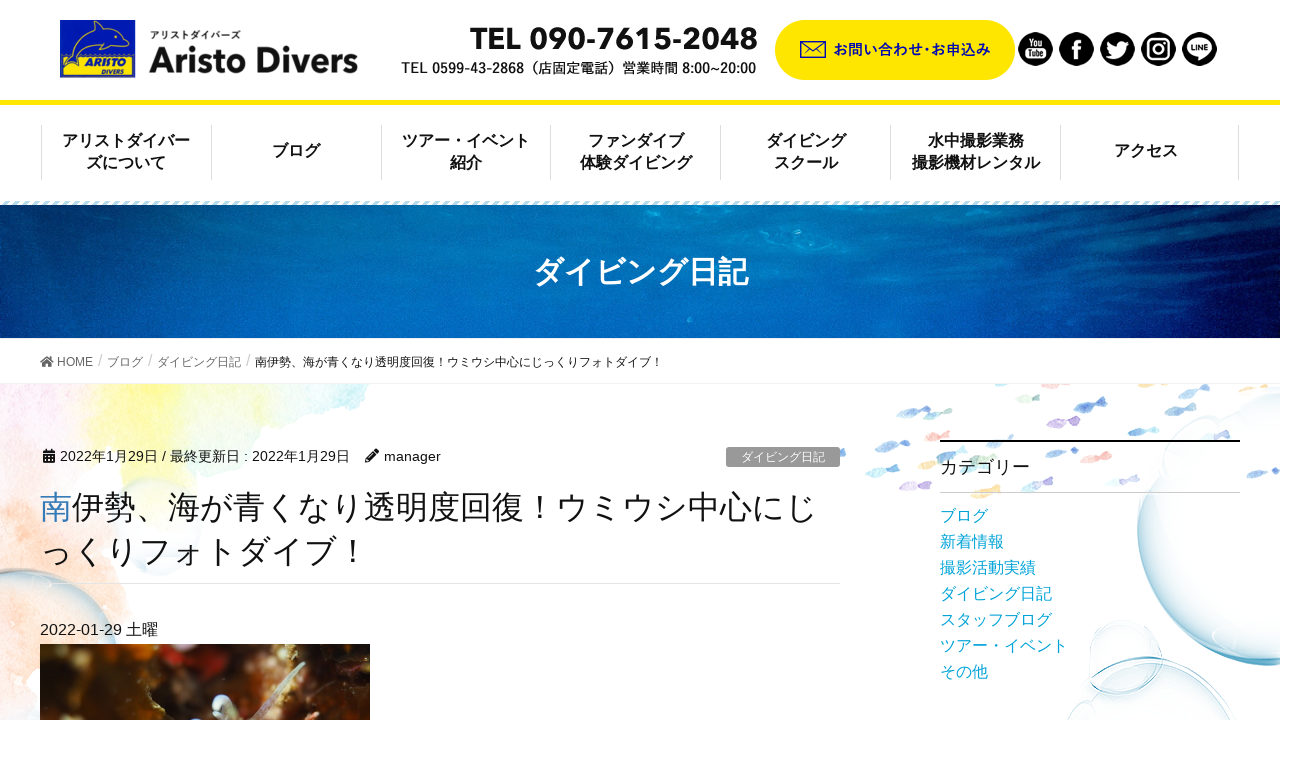

--- FILE ---
content_type: text/html; charset=UTF-8
request_url: https://aristodivers.com/blog/diary/3759/
body_size: 10547
content:
<!DOCTYPE html>
<html lang="ja">
<!-- [ カスタマイズ済テーマ ] -->
<head>
	<!-- Global site tag (gtag.js) - Google Analytics -->
<script async src="https://www.googletagmanager.com/gtag/js?id=G-E0THWELLRG"></script>
<script>
  window.dataLayer = window.dataLayer || [];
  function gtag(){dataLayer.push(arguments);}
  gtag('js', new Date());

  gtag('config', 'G-E0THWELLRG');
</script>
<meta charset="utf-8">
<meta http-equiv="X-UA-Compatible" content="IE=edge">
<meta name="viewport" content="width=device-width, initial-scale=1">
<meta name="keywords" content="ダイビング日記,伊勢志摩の海,ミスガイ,マダライロウミウシ,三重県,伊勢志摩,ダイビング,ファンダイビング,体験ダイビング,スキューバダイビング" />
<meta name="description" content="伊勢志摩のダイビング,ファンダイブ,ボートダイブ,ダイビング日記,伊勢志摩の海,南勢,南伊勢,相賀浦,マダライロウミウシ,ミスガイ,ネコジタウミウシ,ムロトミノウミウシ,アカエラミノウミウシ,ゴシキミノウミウシ,カラスキセワタ,ボウシュウボ" />
<title>南伊勢、海が青くなり透明度回復！ウミウシ中心にじっくりフォトダイブ！ &#8211; アリストダイバーズ-伊勢志摩で体験ダイビング・スキューバダイビング</title>
<link rel='dns-prefetch' href='//s.w.org' />
<link rel="alternate" type="application/rss+xml" title="アリストダイバーズ-伊勢志摩で体験ダイビング・スキューバダイビング &raquo; フィード" href="https://aristodivers.com/feed/" />
		<script type="text/javascript">
			window._wpemojiSettings = {"baseUrl":"https:\/\/s.w.org\/images\/core\/emoji\/13.0.0\/72x72\/","ext":".png","svgUrl":"https:\/\/s.w.org\/images\/core\/emoji\/13.0.0\/svg\/","svgExt":".svg","source":{"concatemoji":"https:\/\/aristodivers.com\/wp-includes\/js\/wp-emoji-release.min.js?ver=5.5.17"}};
			!function(e,a,t){var n,r,o,i=a.createElement("canvas"),p=i.getContext&&i.getContext("2d");function s(e,t){var a=String.fromCharCode;p.clearRect(0,0,i.width,i.height),p.fillText(a.apply(this,e),0,0);e=i.toDataURL();return p.clearRect(0,0,i.width,i.height),p.fillText(a.apply(this,t),0,0),e===i.toDataURL()}function c(e){var t=a.createElement("script");t.src=e,t.defer=t.type="text/javascript",a.getElementsByTagName("head")[0].appendChild(t)}for(o=Array("flag","emoji"),t.supports={everything:!0,everythingExceptFlag:!0},r=0;r<o.length;r++)t.supports[o[r]]=function(e){if(!p||!p.fillText)return!1;switch(p.textBaseline="top",p.font="600 32px Arial",e){case"flag":return s([127987,65039,8205,9895,65039],[127987,65039,8203,9895,65039])?!1:!s([55356,56826,55356,56819],[55356,56826,8203,55356,56819])&&!s([55356,57332,56128,56423,56128,56418,56128,56421,56128,56430,56128,56423,56128,56447],[55356,57332,8203,56128,56423,8203,56128,56418,8203,56128,56421,8203,56128,56430,8203,56128,56423,8203,56128,56447]);case"emoji":return!s([55357,56424,8205,55356,57212],[55357,56424,8203,55356,57212])}return!1}(o[r]),t.supports.everything=t.supports.everything&&t.supports[o[r]],"flag"!==o[r]&&(t.supports.everythingExceptFlag=t.supports.everythingExceptFlag&&t.supports[o[r]]);t.supports.everythingExceptFlag=t.supports.everythingExceptFlag&&!t.supports.flag,t.DOMReady=!1,t.readyCallback=function(){t.DOMReady=!0},t.supports.everything||(n=function(){t.readyCallback()},a.addEventListener?(a.addEventListener("DOMContentLoaded",n,!1),e.addEventListener("load",n,!1)):(e.attachEvent("onload",n),a.attachEvent("onreadystatechange",function(){"complete"===a.readyState&&t.readyCallback()})),(n=t.source||{}).concatemoji?c(n.concatemoji):n.wpemoji&&n.twemoji&&(c(n.twemoji),c(n.wpemoji)))}(window,document,window._wpemojiSettings);
		</script>
		<style type="text/css">
img.wp-smiley,
img.emoji {
	display: inline !important;
	border: none !important;
	box-shadow: none !important;
	height: 1em !important;
	width: 1em !important;
	margin: 0 .07em !important;
	vertical-align: -0.1em !important;
	background: none !important;
	padding: 0 !important;
}
</style>
	<link rel='stylesheet' id='font-awesome-css'  href='https://aristodivers.com/wp-content/themes/lightning-pro/inc/font-awesome/versions/5.6.0/css/all.min.css?ver=5.6' type='text/css' media='all' />
<link rel='stylesheet' id='wp-block-library-css'  href='https://aristodivers.com/wp-includes/css/dist/block-library/style.min.css?ver=5.5.17' type='text/css' media='all' />
<link rel='stylesheet' id='vkExUnit_common_style-css'  href='https://aristodivers.com/wp-content/plugins/vk-all-in-one-expansion-unit/assets/css/vkExUnit_style.css?ver=9.6.5.0' type='text/css' media='all' />
<link rel='stylesheet' id='lightning-common-style-css'  href='https://aristodivers.com/wp-content/themes/lightning-pro/assets/css/common.css?ver=1.3.8' type='text/css' media='all' />
<link rel='stylesheet' id='lightning-design-style-css'  href='https://aristodivers.com/wp-content/themes/lightning-pro/design-skin/origin/css/style.css?ver=1.3.8' type='text/css' media='all' />
<style id='lightning-design-style-inline-css' type='text/css'>
/* ltg theme common */.color_key_bg,.color_key_bg_hover:hover{background-color: #337ab7;}.color_key_txt,.color_key_txt_hover:hover{color: #337ab7;}.color_key_border,.color_key_border_hover:hover{border-color: #337ab7;}.color_key_dark_bg,.color_key_dark_bg_hover:hover{background-color: #2e6da4;}.color_key_dark_txt,.color_key_dark_txt_hover:hover{color: #2e6da4;}.color_key_dark_border,.color_key_dark_border_hover:hover{border-color: #2e6da4;}
.tagcloud a:before { font-family: "Font Awesome 5 Free";content: "\f02b";font-weight: bold; }
</style>
<link rel='stylesheet' id='lightning-theme-style-css'  href='https://aristodivers.com/wp-content/themes/lightning-pro-child/style.css?ver=1.3.8' type='text/css' media='all' />
<script type='text/javascript' src='https://aristodivers.com/wp-includes/js/jquery/jquery.js?ver=1.12.4-wp' id='jquery-core-js'></script>
<link rel="https://api.w.org/" href="https://aristodivers.com/wp-json/" /><link rel="alternate" type="application/json" href="https://aristodivers.com/wp-json/wp/v2/posts/3759" /><link rel="EditURI" type="application/rsd+xml" title="RSD" href="https://aristodivers.com/xmlrpc.php?rsd" />
<link rel="wlwmanifest" type="application/wlwmanifest+xml" href="https://aristodivers.com/wp-includes/wlwmanifest.xml" /> 
<link rel='prev' title='賢島から行く間崎島でウミウシ探し！久しぶりに英虞湾で潜りました！' href='https://aristodivers.com/blog/diary/3746/' />
<link rel='next' title='ようやく本来の透明度の良さに！南勢ファンダイブはウミウシ中心に！' href='https://aristodivers.com/blog/diary/3772/' />
<meta name="generator" content="WordPress 5.5.17" />
<link rel="canonical" href="https://aristodivers.com/blog/diary/3759/" />
<link rel='shortlink' href='https://aristodivers.com/?p=3759' />
<link rel="alternate" type="application/json+oembed" href="https://aristodivers.com/wp-json/oembed/1.0/embed?url=https%3A%2F%2Faristodivers.com%2Fblog%2Fdiary%2F3759%2F" />
<link rel="alternate" type="text/xml+oembed" href="https://aristodivers.com/wp-json/oembed/1.0/embed?url=https%3A%2F%2Faristodivers.com%2Fblog%2Fdiary%2F3759%2F&#038;format=xml" />
<script src="//www.google.com/recaptcha/api.js"></script>
<script type="text/javascript">
jQuery(function() {
	// reCAPTCHAの挿入
	jQuery( '.mw_wp_form_input button, .mw_wp_form_input input[type="submit"]' ).before( '<div data-callback="syncerRecaptchaCallback" data-sitekey="6LcCFfMZAAAAAHZ84JnyZN2zOAx8tDj3sb5tP1oD" class="g-recaptcha"></div>' );
	// [input] Add disabled to input or button
	jQuery( '.mw_wp_form_input button, .mw_wp_form_input input[type="submit"]' ).attr( "disabled", "disabled" );
	// [confirm] Remove disabled
	jQuery( '.mw_wp_form_confirm input, .mw_wp_form_confirm select, .mw_wp_form_confirm textarea, .mw_wp_form_confirm button' ).removeAttr( 'disabled' );
});
// reCAPTCHA Callback
function syncerRecaptchaCallback( code ) {
	if(code != "") {
		jQuery( '.mw_wp_form_input button, .mw_wp_form_input input[type="submit"]' ).removeAttr( 'disabled' );
	}
}
</script>
<style type="text/css">
.g-recaptcha { margin: 20px 0 15px; }</style>
<link rel="icon" href="https://aristodivers.com/wp-content/uploads/cropped-aristo_logo_p528-32x32.png" sizes="32x32" />
<link rel="icon" href="https://aristodivers.com/wp-content/uploads/cropped-aristo_logo_p528-192x192.png" sizes="192x192" />
<link rel="apple-touch-icon" href="https://aristodivers.com/wp-content/uploads/cropped-aristo_logo_p528-180x180.png" />
<meta name="msapplication-TileImage" content="https://aristodivers.com/wp-content/uploads/cropped-aristo_logo_p528-270x270.png" />
		<style type="text/css" id="wp-custom-css">
			/* グローバルメニュー固定 */
.home .m_fixed {
position: fixed !important;
top: 0 !important;
}		</style>
		<link rel="stylesheet" type="text/css" media="all" href="https://aristodivers.com/wp-content/themes/lightning-pro-child/responsive.css" />
	
</head>
<body data-rsssl=1 class="post-template-default single single-post postid-3759 single-format-standard post-name-%e3%83%96%e3%83%aa%e3%81%ae%e7%be%a4%e3%82%8c%e3%83%af%e3%82%a4%e3%83%89%e3%81%8b%e3%82%89%e3%83%9e%e3%82%af%e3%83%ad%e3%81%be%e3%81%a7-3-2-2-2-2-2-2-2-2-2-2-2-3-2-2-2-3-2-2-2-2-2-2-2-2-2-2-2-2-2-1-92 post-type-post sidebar-fix fa_v5_css device-pc">
<!-- [ head ] -->
<div class="vk-mobile-nav-menu-btn">MENU</div><div class="vk-mobile-nav"><nav class="global-nav"><ul id="menu-mobilemenu" class="vk-menu-acc  menu"><li id="menu-item-1108" class="menu-item menu-item-type-post_type menu-item-object-page menu-item-home menu-item-1108"><a href="https://aristodivers.com/">トップページ</a></li>
<li id="menu-item-1109" class="menu-item menu-item-type-post_type menu-item-object-page menu-item-1109"><a href="https://aristodivers.com/about/">アリストダイバーズについて</a></li>
<li id="menu-item-1374" class="menu-item menu-item-type-taxonomy menu-item-object-category current-post-ancestor current-menu-parent current-post-parent menu-item-1374"><a href="https://aristodivers.com/category/blog/">ブログ</a></li>
<li id="menu-item-1111" class="menu-item menu-item-type-post_type menu-item-object-page menu-item-1111"><a href="https://aristodivers.com/tours/">ツアー・イベント紹介</a></li>
<li id="menu-item-1112" class="menu-item menu-item-type-post_type menu-item-object-page menu-item-1112"><a href="https://aristodivers.com/fundive/">ファンダイブ・体験ダイビング</a></li>
<li id="menu-item-1110" class="menu-item menu-item-type-post_type menu-item-object-page menu-item-1110"><a href="https://aristodivers.com/school/">ダイビングスクール</a></li>
<li id="menu-item-1113" class="menu-item menu-item-type-post_type menu-item-object-page menu-item-1113"><a href="https://aristodivers.com/rental/">水中撮影業務・撮影機材レンタル</a></li>
<li id="menu-item-1115" class="menu-item menu-item-type-post_type menu-item-object-page menu-item-1115"><a href="https://aristodivers.com/access/">アクセス</a></li>
<li id="menu-item-1114" class="menu-item menu-item-type-post_type menu-item-object-page menu-item-1114"><a href="https://aristodivers.com/contact/">お問い合わせ</a></li>
</ul></nav></div><header class="navbar siteHeader">
	<div class="headerTop" id="headerTop"><div class="container"><p class="headerTop_description"></p></div><!-- [ / .container ] --></div><!-- [ / #headerTop  ] -->	<div id="header">
		<div id="headerInner" class="innerBox">
			<div class="w_header">
<div id="widget-page-611" class="widget_pageContent">
<div class="header_box">
<table class="h-tbl">
<tbody>
<tr>
<td class="logo">
<p><a href="https://aristodivers.com"><img src="https://aristodivers.com/wp-content/uploads/logo-1-300x59.png" alt="アリストダイバーズ" /></a></p>
</td>
<td class="tel"><img src="https://aristodivers.com/wp-content/uploads/h_tel.png" alt="TEL 090-7615-2048" /></td>
<td class="contact"><a href="https://aristodivers.com/contact"><img src="https://aristodivers.com/wp-content/uploads/h_contact.png" alt="お問い合わせはこちら" /></a></td>
<td>
<div class="sns">
<ul>
<li><a href="https://www.youtube.com/channel/UCxrEtxOfAsogNE0EMfa2riw/featured" target="_blamk" rel="noopener noreferrer"><img src="https://aristodivers.com/wp-content/uploads/sns_youtube.png" alt="youtube" /></a></li>
<li><a href="https://www.facebook.com/Aristodivers" target="_blamk" rel="noopener noreferrer"><img src="https://aristodivers.com/wp-content/uploads/sns_facebook.png" alt="facebook" /></a></li>
<li><a href="https://twitter.com/Aristodivers" target="_blank" rel="noopener noreferrer"><img src="https://aristodivers.com/wp-content/uploads/sns_twitter.png" alt="twitter" /></a></li>
<li><a href="https://www.instagram.com/explore/tags/%E3%82%A2%E3%83%AA%E3%82%B9%E3%83%88%E3%83%80%E3%82%A4%E3%83%90%E3%83%BC%E3%82%BA/?hl=ja" target="_blamk" rel="noopener noreferrer"><img src="https://aristodivers.com/wp-content/uploads/sns_instagram.png" alt="instagram" /></a></li>
<li><a href="#"><img src="https://aristodivers.com/wp-content/uploads/sns_line.png" alt="LINE" /></a></li>
</ul>
</div>
</td>
</tr>
</tbody>
</table>
</div>
<p><!--スマホ用ヘッダー--></p>
<div class="sp-head pchidden">
<ul>
<li><a href="https://aristodivers.com"><img src="https://aristodivers.com/wp-content/uploads/logo-1-300x59.png" alt="アリストダイバーズ" /></a></li>
<li><a href="tel:09076152048"><img src="https://aristodivers.com/wp-content/uploads/sp_h_tel.png" alt="TEL 090-7615-2048" /></a></li>
<li><a href="https://aristodivers.com/contact"><img src="https://aristodivers.com/wp-content/uploads/sp_h_mail.png" alt="お問い合わせはこちら" /></a></li>
<li></li>
</ul>
</div>
</div>
</div>		</div>
	</div>
	</header>

<!-- [ #gMenu ] -->
<div id="gMenu" class="itemClose" onclick="showHide('gMenu');">
	<div id="gMenuInner" class="innerBox">
		<div class="menu-menu-container"><ul id="menu-menu-1" class="menu"><li class="menu-item menu-item-type-post_type menu-item-object-page menu-item-675"><a href="https://aristodivers.com/about/">アリストダイバーズについて</a></li>
<li class="menu-item menu-item-type-taxonomy menu-item-object-category current-post-ancestor current-menu-parent current-post-parent menu-item-768"><a href="https://aristodivers.com/category/blog/">ブログ</a></li>
<li class="menu-item menu-item-type-post_type menu-item-object-page menu-item-674"><a href="https://aristodivers.com/tours/">ツアー・イベント紹介</a></li>
<li class="menu-item menu-item-type-post_type menu-item-object-page menu-item-673"><a href="https://aristodivers.com/fundive/">ファンダイブ<br/>体験ダイビング</a></li>
<li class="menu-item menu-item-type-post_type menu-item-object-page menu-item-676"><a href="https://aristodivers.com/school/">ダイビング<br/>スクール</a></li>
<li class="menu-item menu-item-type-post_type menu-item-object-page menu-item-671"><a href="https://aristodivers.com/rental/">水中撮影業務<br/>撮影機材レンタル</a></li>
<li class="menu-item menu-item-type-post_type menu-item-object-page menu-item-124"><a href="https://aristodivers.com/access/">アクセス</a></li>
</ul></div>	</div>
</div>
<!-- [ #gMenu ] -->
<div class="section page-header"><div class="container"><div class="row"><div class="col-md-12">
<div class="page-header_pageTitle">
ダイビング⽇記</div>
</div></div></div></div><!-- [ /.page-header ] -->
<!-- [ .breadSection ] -->
<div class="section breadSection">
<div class="container">
<div class="row">
<ol class="breadcrumb"><li id="panHome"><a href="https://aristodivers.com/"><span><i class="fa fa-home"></i> HOME</span></a></li><li><a href="https://aristodivers.com/category/blog/"><span>ブログ</span></a></li><li><a href="https://aristodivers.com/category/blog/diary/"><span>ダイビング⽇記</span></a></li><li><span>南伊勢、海が青くなり透明度回復！ウミウシ中心にじっくりフォトダイブ！</span></li></ol>
</div>
</div>
</div>
<!-- [ /.breadSection ] -->
<div class="section siteContent">
<div class="container">
<div class="row">

<div class="col-md-8 mainSection" id="main" role="main">

			<article id="post-3759" class="post-3759 post type-post status-publish format-standard has-post-thumbnail hentry category-diary category-blog tag-235 tag-219 tag-42 tag-66 tag-43 tag-186 tag-578 tag-433 tag-579 tag-577 tag-206 tag-99 tag-225 tag-37 tag-224">
		<header>
		<div class="entry-meta">


<span class="published entry-meta_items">2022年1月29日</span>

<span class="entry-meta_items entry-meta_updated">/ 最終更新日 : <span class="updated">2022年1月29日</span></span>


	
	<span class="vcard author entry-meta_items entry-meta_items_author"><span class="fn">manager</span></span>



<span class="entry-meta_items entry-meta_items_term"><a href="https://aristodivers.com/category/blog/diary/" class="btn btn-xs btn-primary" style="background-color:#999999;border:none;">ダイビング⽇記</a></span>
</div>
		<h1 class="entry-title">南伊勢、海が青くなり透明度回復！ウミウシ中心にじっくりフォトダイブ！</h1>
		</header>

		<div class="entry-body">
		<p>2022-01-29 土曜</p>
<p><img loading="lazy" src="https://aristodivers.com/wp-content/uploads/220129_kazuyosama_murotomino.jpg" alt="" width="330" height="247" class="size-full wp-image-3760 alignnone" srcset="https://aristodivers.com/wp-content/uploads/220129_kazuyosama_murotomino.jpg 330w, https://aristodivers.com/wp-content/uploads/220129_kazuyosama_murotomino-300x225.jpg 300w" sizes="(max-width: 330px) 100vw, 330px" /></p>
<p>南勢で今シーズン初めて見つけたムロトミノウミウシ。</p>
<p>（K代様撮影）</p>
<p><img loading="lazy" src="https://aristodivers.com/wp-content/uploads/220129_yamanakasama_madarairo.jpg" alt="" width="330" height="220" class="size-full wp-image-3761 alignnone" srcset="https://aristodivers.com/wp-content/uploads/220129_yamanakasama_madarairo.jpg 330w, https://aristodivers.com/wp-content/uploads/220129_yamanakasama_madarairo-300x200.jpg 300w" sizes="(max-width: 330px) 100vw, 330px" /></p>
<p>お菓子みたいな色合いのマダライロウミウシ。</p>
<p>（Y中様撮影）</p>
<p><img loading="lazy" src="https://aristodivers.com/wp-content/uploads/220129_okasama_karasukisewata.jpg" alt="" width="330" height="220" class="size-full wp-image-3762 alignnone" srcset="https://aristodivers.com/wp-content/uploads/220129_okasama_karasukisewata.jpg 330w, https://aristodivers.com/wp-content/uploads/220129_okasama_karasukisewata-300x200.jpg 300w" sizes="(max-width: 330px) 100vw, 330px" /></p>
<p>カラスキセワタは色が多いので海牛杯のポイントチャンス。</p>
<p>（O様撮影）</p>
<p><img loading="lazy" src="https://aristodivers.com/wp-content/uploads/220129_muraisama_hiro.jpg" alt="" width="330" height="247" class="size-full wp-image-3763 alignnone" srcset="https://aristodivers.com/wp-content/uploads/220129_muraisama_hiro.jpg 330w, https://aristodivers.com/wp-content/uploads/220129_muraisama_hiro-300x225.jpg 300w" sizes="(max-width: 330px) 100vw, 330px" /></p>
<p>ウミウシ女子に人気の可愛いヒロウミウシも南勢にいます。</p>
<p>（M井様撮影）</p>
<p><img loading="lazy" src="https://aristodivers.com/wp-content/uploads/220119_marukawasama_toushido.jpg" alt="" width="330" height="440" class="size-full wp-image-3764 alignnone" srcset="https://aristodivers.com/wp-content/uploads/220119_marukawasama_toushido.jpg 330w, https://aristodivers.com/wp-content/uploads/220119_marukawasama_toushido-225x300.jpg 225w" sizes="(max-width: 330px) 100vw, 330px" /></p>
<p>南勢は透明度良く、海底から水面まで見えています。</p>
<p>海が青くなったのでワイドで撮って頂きました。</p>
<p>（M川様撮影）</p>
<p><img loading="lazy" src="https://aristodivers.com/wp-content/uploads/220129_toushido.jpg" alt="" width="330" height="247" class="size-full wp-image-3765 alignnone" srcset="https://aristodivers.com/wp-content/uploads/220129_toushido.jpg 330w, https://aristodivers.com/wp-content/uploads/220129_toushido-300x225.jpg 300w" sizes="(max-width: 330px) 100vw, 330px" /></p>
<p>水面から海底も良く見渡せます。奥の海底で水中撮影してる</p>
<p>ダイバーまでくっきり見えていましたよ。</p>
<p><img loading="lazy" src="https://aristodivers.com/wp-content/uploads/220129_nansei_na.jpg" alt="" width="330" height="295" class="size-full wp-image-3766 alignnone" srcset="https://aristodivers.com/wp-content/uploads/220129_nansei_na.jpg 330w, https://aristodivers.com/wp-content/uploads/220129_nansei_na-300x268.jpg 300w" sizes="(max-width: 330px) 100vw, 330px" /></p>
<p>アリストダイバーズ南勢相賀浦店のボートダイブでした。</p>
<p>360度・全天球カメラ「RICOH THETA V」で撮影。</p>
<p><img loading="lazy" src="https://aristodivers.com/wp-content/uploads/220129_log.jpg" alt="" width="330" height="260" class="size-full wp-image-3767 alignnone" srcset="https://aristodivers.com/wp-content/uploads/220129_log.jpg 330w, https://aristodivers.com/wp-content/uploads/220129_log-300x236.jpg 300w" sizes="(max-width: 330px) 100vw, 330px" /></p>
<p>2022年1月29日のログをホワイトボードに。</p>
<p>｛こちらのスポットは</p>
<p>              南勢相賀浦店集合です。｝</p>
<p><span style="color: #339966;">ポイント：クライゼル</span><br />
天候：薄晴れ</p>
<p>気温：１１．５度Ｃ<br />
水温：１7．５～１７．９度Ｃ<br />
風：北西１ｍ<br />
波：穏やか</p>
<p>透明度：（↓）１５～１６ｍ<br />
透視度：（→）１５～１６ｍ<br />
コメント：</p>
<p>南勢、海が青く、透明度良くなりました。</p>
<p>マダライロウミウシ、</p>
<p>ミスガイ、</p>
<p>ネコジタウミウシ、</p>
<p>ムロトミノウミウシ、</p>
<p>アカエラミノウミウシ、</p>
<p>ゴシキミノウミウシ、</p>
<p>コノハミドリガイ、</p>
<p>キヌハダモドキ、</p>
<p>アズキウミウシ、</p>
<p>ユビノウハナガサウミウシ、</p>
<p>セトミドリガイ、</p>
<p>ミツイラメリウミウシ、</p>
<p>アプリシアニグロキンクタ、</p>
<p>ヒラミルミドリガイ、</p>
<p>アオウミウシ、</p>
<p>クロシタナシウミウシ、</p>
<p>トウゴロイワシ群れ、</p>
<p>ニッポンニセツノヒラムシ、</p>
<p>カサゴ、</p>
<p>オビイシヨウジ</p>
<p>など見られました。</p>
<p>&nbsp;</p>
<p><span style="color: #339966;">ポイント：トモ東</span></p>
<p>天候：薄晴れ<br />
気温：１３．０度Ｃ<br />
水温：１７．６～１８．０度Ｃ<br />
風：北西１ｍ<br />
波：穏やか</p>
<p>透明度：（↓）１５～１６ｍ<br />
透視度：（→）１４～１５ｍ<br />
コメント：</p>
<p>カラスキセワタ、</p>
<p>ミヤコウミウシ、</p>
<p>シラヒメウミウシ、</p>
<p>ミツイラメリウミウシ、</p>
<p>サラサウミウシ、</p>
<p>キヌハダモドキ、</p>
<p>オトヒメエビ、</p>
<p>アナゴ、</p>
<p>ヒガンフグ、</p>
<p>ハリセンボン、</p>
<p>マツカサウオ幼魚、</p>
<p>ボウシュウボラ卵、</p>
<p>コマチコシオリエビ、</p>
<p>コケギンポ、</p>
<p>ヒロウミウシ、</p>
<p>アズキウミウシ、</p>
<p>アプリシアニグロキンクタ、</p>
<p>クロヘリアメフラシ、</p>
<p>コノハミドリガイ、</p>
<p>イソギンチャクモエビ、</p>
<p>シラヒゲウニ、</p>
<p>ミナミギンポ、</p>
<p>ノコギリハギ、</p>
<p>ヨスジフエダイ幼魚、</p>
<p>マダコ</p>
<p>など見られました。</p>
		</div><!-- [ /.entry-body ] -->

		<div class="entry-footer">
		
				<div class="entry-meta-dataList"><dl><dt>カテゴリー</dt><dd><a href="https://aristodivers.com/category/blog/diary/">ダイビング⽇記</a>、<a href="https://aristodivers.com/category/blog/">ブログ</a></dd></dl></div>
						<div class="entry-meta-dataList entry-tag">
			<dl>
			<dt>タグ</dt>
	<dd class="tagcloud"><a href="https://aristodivers.com/tag/%e3%82%a2%e3%82%ab%e3%82%a8%e3%83%a9%e3%83%9f%e3%83%8e%e3%82%a6%e3%83%9f%e3%82%a6%e3%82%b7/" rel="tag">アカエラミノウミウシ</a><a href="https://aristodivers.com/tag/%e3%82%ab%e3%83%a9%e3%82%b9%e3%82%ad%e3%82%bb%e3%83%af%e3%82%bf/" rel="tag">カラスキセワタ</a><a href="https://aristodivers.com/tag/%e3%82%af%e3%83%a9%e3%82%a4%e3%82%bc%e3%83%ab/" rel="tag">クライゼル</a><a href="https://aristodivers.com/tag/%e3%82%b4%e3%82%b7%e3%82%ad%e3%83%9f%e3%83%8e%e3%82%a6%e3%83%9f%e3%82%a6%e3%82%b7/" rel="tag">ゴシキミノウミウシ</a><a href="https://aristodivers.com/tag/%e3%83%88%e3%83%a2/" rel="tag">トモ</a><a href="https://aristodivers.com/tag/%e3%83%8b%e3%83%b3%e3%82%b8%e3%83%b3%e3%83%92%e3%82%ab%e3%83%aa%e3%82%a6%e3%83%9f%e3%82%a6%e3%82%b7/" rel="tag">ニンジンヒカリウミウシ</a><a href="https://aristodivers.com/tag/%e3%83%8d%e3%82%b3%e3%82%b8%e3%82%bf%e3%82%a6%e3%83%9f%e3%82%a6%e3%82%b7/" rel="tag">ネコジタウミウシ</a><a href="https://aristodivers.com/tag/%e3%83%95%e3%82%a1%e3%83%b3%e3%83%80%e3%82%a4%e3%83%96/" rel="tag">ファンダイブ</a><a href="https://aristodivers.com/tag/%e3%83%9c%e3%82%a6%e3%82%b7%e3%83%a5%e3%82%a6%e3%83%9c%e3%83%a9%e5%8d%b5/" rel="tag">ボウシュウボラ卵</a><a href="https://aristodivers.com/tag/%e3%83%9e%e3%83%80%e3%83%a9%e3%82%a4%e3%83%ad%e3%82%a6%e3%83%9f%e3%82%a6%e3%82%b7/" rel="tag">マダライロウミウシ</a><a href="https://aristodivers.com/tag/%e3%83%9f%e3%82%b9%e3%82%ac%e3%82%a4/" rel="tag">ミスガイ</a><a href="https://aristodivers.com/tag/%e3%83%a0%e3%83%ad%e3%83%88%e3%83%9f%e3%83%8e%e3%82%a6%e3%83%9f%e3%82%a6%e3%82%b7/" rel="tag">ムロトミノウミウシ</a><a href="https://aristodivers.com/tag/%e5%8d%97%e4%bc%8a%e5%8b%a2/" rel="tag">南伊勢</a><a href="https://aristodivers.com/tag/%e5%8d%97%e5%8b%a2/" rel="tag">南勢</a><a href="https://aristodivers.com/tag/%e7%9b%b8%e8%b3%80%e6%b5%a6/" rel="tag">相賀浦</a></dd>
	</dl>
	</div><!-- [ /.entry-tag ] -->
			</div><!-- [ /.entry-footer ] -->

			</article>
	
<nav>
  <ul class="pager">
	<li class="previous"><a href="https://aristodivers.com/blog/diary/3746/" rel="prev">賢島から行く間崎島でウミウシ探し！久しぶりに英虞湾で潜りました！</a></li>
	<li class="next"><a href="https://aristodivers.com/blog/diary/3772/" rel="next">ようやく本来の透明度の良さに！南勢ファンダイブはウミウシ中心に！</a></li>
  </ul>
</nav>

</div><!-- [ /.mainSection ] -->

<div class="col-md-3 col-md-offset-1 subSection sideSection">
<aside class="widget widget_mycategoryorder" id="mycategoryorder-2"><h1 class="widget-title subSection-title">カテゴリー</h1>		<ul>
			<li class="cat-item cat-item-18"><a href="https://aristodivers.com/category/blog/">ブログ</a>
<ul class='children'>
	<li class="cat-item cat-item-6"><a href="https://aristodivers.com/category/blog/news/">新着情報</a>
</li>
	<li class="cat-item cat-item-20"><a href="https://aristodivers.com/category/blog/shoot/">撮影活動実績</a>
</li>
	<li class="cat-item cat-item-3"><a href="https://aristodivers.com/category/blog/diary/">ダイビング⽇記</a>
</li>
	<li class="cat-item cat-item-15"><a href="https://aristodivers.com/category/blog/staffblog/">スタッフブログ</a>
</li>
	<li class="cat-item cat-item-16"><a href="https://aristodivers.com/category/blog/tours/">ツアー・イベント</a>
</li>
	<li class="cat-item cat-item-17"><a href="https://aristodivers.com/category/blog/other/">その他</a>
</li>
</ul>
</li>
		</ul>
		</aside><aside class="widget widget_vkexunit_post_list" id="vkexunit_post_list-2"><div class="veu_postList pt_0"><h1 class="widget-title subSection-title">最新記事</h1><div class="postList postList_miniThumb"><div class="postList_item" id="post-11165">
			<div class="postList_thumbnail">
		<a href="https://aristodivers.com/blog/diary/11165/">
			<img width="150" height="150" src="https://aristodivers.com/wp-content/uploads/260112_maehatasama_fuusen_umiushi-150x150.jpg" class="attachment-thumbnail size-thumbnail wp-post-image" alt="" loading="lazy" />		</a>
		</div><!-- [ /.postList_thumbnail ] -->
		<div class="postList_body">
		<div class="postList_title entry-title"><a href="https://aristodivers.com/blog/diary/11165/">穏やかな南勢ボートダイブ！海外からもお越しに！</a></div><div class="published postList_date postList_meta_items">2026年1月12日</div>	</div><!-- [ /.postList_body ] -->
</div>
<div class="postList_item" id="post-11152">
			<div class="postList_thumbnail">
		<a href="https://aristodivers.com/blog/diary/11152/">
			<img width="150" height="150" src="https://aristodivers.com/wp-content/uploads/260110_yanagiumiera-150x150.jpg" class="attachment-thumbnail size-thumbnail wp-post-image" alt="" loading="lazy" srcset="https://aristodivers.com/wp-content/uploads/260110_yanagiumiera-150x150.jpg 150w, https://aristodivers.com/wp-content/uploads/260110_yanagiumiera-370x371.jpg 370w" sizes="(max-width: 150px) 100vw, 150px" />		</a>
		</div><!-- [ /.postList_thumbnail ] -->
		<div class="postList_body">
		<div class="postList_title entry-title"><a href="https://aristodivers.com/blog/diary/11152/">穏やかでした 南勢FunDive！伊勢志摩 体験ダイビングも開催！</a></div><div class="published postList_date postList_meta_items">2026年1月10日</div>	</div><!-- [ /.postList_body ] -->
</div>
<div class="postList_item" id="post-11140">
			<div class="postList_thumbnail">
		<a href="https://aristodivers.com/blog/diary/11140/">
			<img width="150" height="150" src="https://aristodivers.com/wp-content/uploads/260103_kazuyosama_fujieramino_sp39-150x150.jpg" class="attachment-thumbnail size-thumbnail wp-post-image" alt="" loading="lazy" />		</a>
		</div><!-- [ /.postList_thumbnail ] -->
		<div class="postList_body">
		<div class="postList_title entry-title"><a href="https://aristodivers.com/blog/diary/11140/">明けましておめでとうございます！南勢ウミウシ順調！</a></div><div class="published postList_date postList_meta_items">2026年1月3日</div>	</div><!-- [ /.postList_body ] -->
</div>
<div class="postList_item" id="post-11128">
			<div class="postList_thumbnail">
		<a href="https://aristodivers.com/blog/diary/11128/">
			<img width="150" height="150" src="https://aristodivers.com/wp-content/uploads/251231_nishidasama_hikari-150x150.jpg" class="attachment-thumbnail size-thumbnail wp-post-image" alt="" loading="lazy" srcset="https://aristodivers.com/wp-content/uploads/251231_nishidasama_hikari-150x150.jpg 150w, https://aristodivers.com/wp-content/uploads/251231_nishidasama_hikari-370x371.jpg 370w" sizes="(max-width: 150px) 100vw, 150px" />		</a>
		</div><!-- [ /.postList_thumbnail ] -->
		<div class="postList_body">
		<div class="postList_title entry-title"><a href="https://aristodivers.com/blog/diary/11128/">透視度UP 南勢ボートダイビング！伊勢志摩版青の洞窟！</a></div><div class="published postList_date postList_meta_items">2025年12月31日</div>	</div><!-- [ /.postList_body ] -->
</div>
<div class="postList_item" id="post-11123">
			<div class="postList_thumbnail">
		<a href="https://aristodivers.com/blog/news/11123/">
			<img width="150" height="150" src="https://aristodivers.com/wp-content/uploads/251230_yakikaki_day_370-150x150.jpg" class="attachment-thumbnail size-thumbnail wp-post-image" alt="" loading="lazy" srcset="https://aristodivers.com/wp-content/uploads/251230_yakikaki_day_370-150x150.jpg 150w, https://aristodivers.com/wp-content/uploads/251230_yakikaki_day_370-370x371.jpg 370w" sizes="(max-width: 150px) 100vw, 150px" />		</a>
		</div><!-- [ /.postList_thumbnail ] -->
		<div class="postList_body">
		<div class="postList_title entry-title"><a href="https://aristodivers.com/blog/news/11123/">無料 焼き牡蠣デー開催！ダンゴウオを探して新鮮なカキを食べよう！</a></div><div class="published postList_date postList_meta_items">2025年12月30日</div>	</div><!-- [ /.postList_body ] -->
</div>
<div class="postList_item" id="post-11114">
			<div class="postList_thumbnail">
		<a href="https://aristodivers.com/blog/diary/11114/">
			<img width="150" height="150" src="https://aristodivers.com/wp-content/uploads/251222_okasama_aonodoukutsu-150x150.jpg" class="attachment-thumbnail size-thumbnail wp-post-image" alt="" loading="lazy" />		</a>
		</div><!-- [ /.postList_thumbnail ] -->
		<div class="postList_body">
		<div class="postList_title entry-title"><a href="https://aristodivers.com/blog/diary/11114/">南勢ボート透視度良くなり光の差し込み！アーチにも行けました！</a></div><div class="published postList_date postList_meta_items">2025年12月22日</div>	</div><!-- [ /.postList_body ] -->
</div>
<div class="postList_item" id="post-11088">
			<div class="postList_thumbnail">
		<a href="https://aristodivers.com/blog/diary/11088/">
			<img width="150" height="150" src="https://aristodivers.com/wp-content/uploads/251220_makikosama_kibinago-150x150.jpg" class="attachment-thumbnail size-thumbnail wp-post-image" alt="" loading="lazy" />		</a>
		</div><!-- [ /.postList_thumbnail ] -->
		<div class="postList_body">
		<div class="postList_title entry-title"><a href="https://aristodivers.com/blog/diary/11088/">南伊勢の海！冬場にしては！</a></div><div class="published postList_date postList_meta_items">2025年12月20日</div>	</div><!-- [ /.postList_body ] -->
</div>
<div class="postList_item" id="post-11104">
			<div class="postList_thumbnail">
		<a href="https://aristodivers.com/blog/diary/11104/">
			<img width="150" height="150" src="https://aristodivers.com/wp-content/uploads/251218_fuchidorihanadai_aristo-150x150.jpg" class="attachment-thumbnail size-thumbnail wp-post-image" alt="" loading="lazy" />		</a>
		</div><!-- [ /.postList_thumbnail ] -->
		<div class="postList_body">
		<div class="postList_title entry-title"><a href="https://aristodivers.com/blog/diary/11104/">久米島ツアー後半戦！トンバラや深場を！</a></div><div class="published postList_date postList_meta_items">2025年12月18日</div>	</div><!-- [ /.postList_body ] -->
</div>
<div class="postList_item" id="post-11098">
			<div class="postList_thumbnail">
		<a href="https://aristodivers.com/blog/diary/11098/">
			<img width="150" height="150" src="https://aristodivers.com/wp-content/uploads/251215_manta_aristo-150x150.jpg" class="attachment-thumbnail size-thumbnail wp-post-image" alt="" loading="lazy" />		</a>
		</div><!-- [ /.postList_thumbnail ] -->
		<div class="postList_body">
		<div class="postList_title entry-title"><a href="https://aristodivers.com/blog/diary/11098/">久米島ツアー前半戦！マンタからウミウシまで！</a></div><div class="published postList_date postList_meta_items">2025年12月15日</div>	</div><!-- [ /.postList_body ] -->
</div>
<div class="postList_item" id="post-11095">
			<div class="postList_thumbnail">
		<a href="https://aristodivers.com/blog/news/11095/">
			<img width="150" height="150" src="https://aristodivers.com/wp-content/uploads/251122_chyunichishinbun_kiji-150x150.jpg" class="attachment-thumbnail size-thumbnail wp-post-image" alt="" loading="lazy" srcset="https://aristodivers.com/wp-content/uploads/251122_chyunichishinbun_kiji-150x150.jpg 150w, https://aristodivers.com/wp-content/uploads/251122_chyunichishinbun_kiji-370x371.jpg 370w" sizes="(max-width: 150px) 100vw, 150px" />		</a>
		</div><!-- [ /.postList_thumbnail ] -->
		<div class="postList_body">
		<div class="postList_title entry-title"><a href="https://aristodivers.com/blog/news/11095/">中日新聞に賢島から行く間崎島のダイビングポイント！記事が掲載されました ！</a></div><div class="published postList_date postList_meta_items">2025年12月13日</div>	</div><!-- [ /.postList_body ] -->
</div>
</div></div></aside><aside class="widget widget_calendar" id="calendar-2"><div id="calendar_wrap" class="calendar_wrap"><table id="wp-calendar" class="wp-calendar-table">
	<caption>2026年1月</caption>
	<thead>
	<tr>
		<th scope="col" title="月曜日">月</th>
		<th scope="col" title="火曜日">火</th>
		<th scope="col" title="水曜日">水</th>
		<th scope="col" title="木曜日">木</th>
		<th scope="col" title="金曜日">金</th>
		<th scope="col" title="土曜日">土</th>
		<th scope="col" title="日曜日">日</th>
	</tr>
	</thead>
	<tbody>
	<tr>
		<td colspan="3" class="pad">&nbsp;</td><td>1</td><td>2</td><td><a href="https://aristodivers.com/date/2026/01/03/" aria-label="2026年1月3日 に投稿を公開">3</a></td><td>4</td>
	</tr>
	<tr>
		<td>5</td><td>6</td><td>7</td><td>8</td><td>9</td><td><a href="https://aristodivers.com/date/2026/01/10/" aria-label="2026年1月10日 に投稿を公開">10</a></td><td>11</td>
	</tr>
	<tr>
		<td><a href="https://aristodivers.com/date/2026/01/12/" aria-label="2026年1月12日 に投稿を公開">12</a></td><td>13</td><td>14</td><td>15</td><td>16</td><td id="today">17</td><td>18</td>
	</tr>
	<tr>
		<td>19</td><td>20</td><td>21</td><td>22</td><td>23</td><td>24</td><td>25</td>
	</tr>
	<tr>
		<td>26</td><td>27</td><td>28</td><td>29</td><td>30</td><td>31</td>
		<td class="pad" colspan="1">&nbsp;</td>
	</tr>
	</tbody>
	</table><nav aria-label="前と次の月" class="wp-calendar-nav">
		<span class="wp-calendar-nav-prev"><a href="https://aristodivers.com/date/2025/12/">&laquo; 12月</a></span>
		<span class="pad">&nbsp;</span>
		<span class="wp-calendar-nav-next">&nbsp;</span>
	</nav></div></aside></div><!-- [ /.subSection ] -->

</div><!-- [ /.row ] -->
</div><!-- [ /.container ] -->
</div><!-- [ /.siteContent ] -->
<div class="section sectionBox siteContent_after">
    <div class="container ">
        <div class="row ">
            <div class="col-md-12 ">
            <aside class="widget_text widget widget_custom_html" id="custom_html-2"><div class="textwidget custom-html-widget"><script>var navPos = jQuery( '#gMenu' ).offset().top; // グローバルメニューの位置
var navHeight = jQuery( '#gMenu' ).outerHeight(); // グローバルメニューの高さ
jQuery( window ).on( 'scroll', function() {
  if ( jQuery( this ).scrollTop() > navPos ) {
    jQuery( 'body' ).css( 'padding-top', navHeight );
    jQuery( '#gMenu' ).addClass( 'm_fixed' );
  } else {
    jQuery( 'body' ).css( 'padding-top', 0 );
    jQuery( '#gMenu' ).removeClass( 'm_fixed' );
  }
});</script></div></aside>            </div>
        </div>
    </div>
</div>


<footer class="section siteFooter">
    <div class="footerMenu">
       <div class="container">
                    </div>
    </div>
    <div class="container sectionBox">
        <div class="row ">
            <div class="col-md-12"><aside class="widget widget_pudge" id="pudge-2">
<div id="widget-page-262" class="widget_pageContent">
<div id="footerOutline">
<p class="ft-logo"><a href="https://aristodivers.com"><img src="https://aristodivers.com/wp-content/uploads/ft_logo.png" alt="アリストダイバーズ" /></a></p>
<table class="ft-tbl">
<tbody>
<tr>
<td>
<p class="sphidden"><img src="https://aristodivers.com/wp-content/uploads/ft_tel.png" alt="TEL 090-7615-2048" /></p>
<p class="pchidden"><a href="tel:09076152048"><img src="https://aristodivers.com/wp-content/uploads/ft_tel.png" alt="TEL 090-7615-2048" /></a></p>
<p class="top10">TEL 0599-43-2868（店固定電話）<br />
営業時間 8:00〜20:00</p>
</td>
<td>
<p><a href="https://aristodivers.com/contact"><img src="https://aristodivers.com/wp-content/uploads/ft_contact.png" alt="お問い合わせフォームはこちら" /></a></p>
</td>
</tr>
</tbody>
</table>
<div class="ft-shop">
<div class="ft-shop-l">
<table class="img-right">
<tbody>
<tr>
<td>
<h4>賢島本店</h4>
<p>〒517-0502 三重県志摩市阿児町神明1001-17</p>
</td>
<td><a href="https://aristodivers.com/access#a"><img src="https://aristodivers.com/wp-content/uploads/bt_tenpo.png" alt="店舗詳細はこちら" /></a></td>
</tr>
</tbody>
</table>
<p class="top20"><iframe width="100%" height="350" style="border: 0;" src="https://www.google.com/maps/embed?pb=!1m18!1m12!1m3!1d3295.4041199582725!2d136.82509404276598!3d34.31472630886276!2m3!1f0!2f0!3f0!3m2!1i1024!2i768!4f13.1!3m3!1m2!1s0x600500a9c76f0861%3A0xe58b98ce81a80c99!2z44Ki44Oq44K544OI44OA44Kk44OQ44O844K6!5e0!3m2!1sja!2sjp!4v1601338756461!5m2!1sja!2sjp" frameborder="0" allowfullscreen="allowfullscreen" aria-hidden="false" tabindex="0"></iframe></p>
</div>
<div class="ft-shop-r">
<table class="img-right">
<tbody>
<tr>
<td>
<h4>南勢相賀浦店</h4>
<p>〒516-0118 三重県度会郡南伊勢町相賀浦840</p>
</td>
<td><a href="https://aristodivers.com/access#b"><img src="https://aristodivers.com/wp-content/uploads/bt_tenpo.png" alt="店舗詳細はこちら" /></a></td>
</tr>
</tbody>
</table>
<p class="top20"><iframe width="100%" height="350" style="border: 0;" src="https://www.google.com/maps/embed?pb=!1m18!1m12!1m3!1d26367.01573289838!2d136.64120283881547!3d34.3026793022085!2m3!1f0!2f0!3f0!3m2!1i1024!2i768!4f13.1!3m3!1m2!1s0x6005b2b7ac5db7a9%3A0x95bf255463413878!2z44Ki44Oq44K544OI44OA44Kk44OQ44O844K6IOWNl-WLouebuOizgOa1puW6lw!5e0!3m2!1sja!2sjp!4v1601338501094!5m2!1sja!2sjp" frameborder="0" allowfullscreen="allowfullscreen" aria-hidden="false" tabindex="0"></iframe></p>
</div>
</div>
</div>
<div id="ftsitemap">
<p class="sphidden"><a href="https://aristodivers.com">HOME</a>｜<a href="https://aristodivers.com/about">アリストダイバーズについて</a>｜<a href="https://aristodivers.com/blog">ブログ</a>｜<a href="https://aristodivers.com/tours">ツアー・イベント紹介</a><br />
<a href="https://aristodivers.com/fundive">ファンダイブ・体験ダイビング</a>｜<a href="https://aristodivers.com/school">ダイビングスクール</a>｜<a href="https://aristodivers.com/rental">水中撮影業務・撮影機材レンタル</a>｜<a href="https://aristodivers.com/access">アクセス</a>｜<a href="https://aristodivers.com/contact">お問い合わせ</a></p>
<div class="sns pchidden">
<ul>
<li><a href="https://www.youtube.com/channel/UCxrEtxOfAsogNE0EMfa2riw/featured" target="_blamk" rel="noopener noreferrer"><img src="https://aristodivers.com/wp-content/uploads/sns_youtube.png" alt="youtube" /></a></li>
<li><a href="https://www.facebook.com/Aristodivers" target="_blamk" rel="noopener noreferrer"><img src="https://aristodivers.com/wp-content/uploads/sns_facebook.png" alt="facebook" /></a></li>
<li><a href="#"><img src="https://aristodivers.com/wp-content/uploads/sns_twitter.png" alt="twitter" /></a></li>
<li><a href="https://www.instagram.com/explore/tags/%E3%82%A2%E3%83%AA%E3%82%B9%E3%83%88%E3%83%80%E3%82%A4%E3%83%90%E3%83%BC%E3%82%BA/?hl=ja" target="_blamk" rel="noopener noreferrer"><img src="https://aristodivers.com/wp-content/uploads/sns_instagram.png" alt="instagram" /></a></li>
<li><a href="#"><img src="https://aristodivers.com/wp-content/uploads/sns_line.png" alt="LINE" /></a></li>
</ul>
</div>
<p class="top20"><a href="https://aristodivers.com/old" target="_blank" rel="noopener noreferrer"><img loading="lazy" src="https://aristodivers.com/wp-content/uploads/ft_sitebn.png" alt="アリストダイバーズ" width="142" height="25" class="alignnone" /></a></p>
</div>
</div>
</aside></div>        </div>
    </div>
    <div class="container sectionBox copySection text-center">
          <p>Copyright © アリストダイバーズ All Rights Reserved.</p>    </div>
</footer>
<a href="#top" id="page_top" class="page_top_btn">PAGE TOP</a><script type='text/javascript' src='https://aristodivers.com/wp-content/themes/lightning-pro/library/bootstrap/js/bootstrap.min.js?ver=3.4.1' id='bootstrap-js-js'></script>
<script type='text/javascript' src='https://aristodivers.com/wp-content/themes/lightning-pro/assets/js/lightning.min.js?ver=1.3.8' id='lightning-js-js'></script>
<script type='text/javascript' src='https://aristodivers.com/wp-includes/js/wp-embed.min.js?ver=5.5.17' id='wp-embed-js'></script>
<script type='text/javascript' src='https://aristodivers.com/wp-content/plugins/vk-all-in-one-expansion-unit/inc/smooth-scroll/js/smooth-scroll.min.js?ver=9.6.5.0' id='vkExUnit_smooth-js-js'></script>
<script type='text/javascript' id='vkExUnit_master-js-js-extra'>
/* <![CDATA[ */
var vkExOpt = {"ajax_url":"https:\/\/aristodivers.com\/wp-admin\/admin-ajax.php"};
/* ]]> */
</script>
<script type='text/javascript' src='https://aristodivers.com/wp-content/plugins/vk-all-in-one-expansion-unit/assets/js/all.min.js?ver=9.6.5.0' id='vkExUnit_master-js-js'></script>
</body>
</html>
